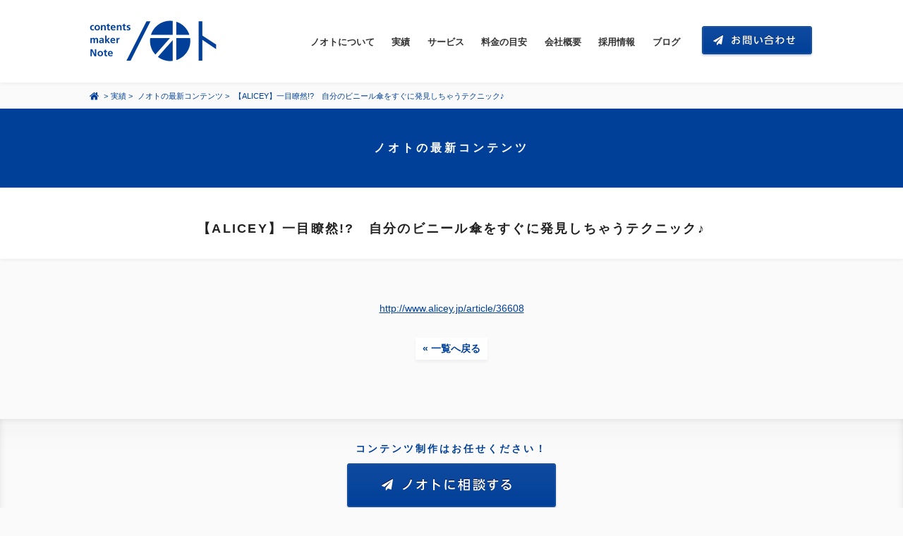

--- FILE ---
content_type: text/html; charset=UTF-8
request_url: https://www.note.fm/works/contents/%E3%80%90alicey%E3%80%91%E4%B8%80%E7%9B%AE%E7%9E%AD%E7%84%B6%E3%80%80%E8%87%AA%E5%88%86%E3%81%AE%E3%83%93%E3%83%8B%E3%83%BC%E3%83%AB%E5%82%98%E3%82%92%E3%81%99%E3%81%90%E3%81%AB%E7%99%BA%E8%A6%8B/
body_size: 8278
content:
<!DOCTYPE html>
<!--[if lt IE 7]>      <html class="no-js lt-ie9 lt-ie8 lt-ie7" lang="ja"> <![endif]-->
<!--[if IE 7]>         <html class="no-js lt-ie9 lt-ie8" lang="ja"> <![endif]-->
<!--[if IE 8]>         <html class="no-js lt-ie9" lang="ja"> <![endif]-->
<!--[if gt IE 8]><!--> <html class="no-js" lang="ja"> <!--<![endif]-->
<head>
	<meta charset="utf-8">
	<title>【ALICEY】一目瞭然!?　自分のビニール傘をすぐに発見しちゃうテクニック♪ | 有限会社ノオト</title>
	<meta name="viewport" content="width=device-width, initial-scale=1">
	<link href='//fonts.googleapis.com/css?family=Source+Sans+Pro:400,700,400italic,700italic' rel='stylesheet' type='text/css'>
	<link rel="stylesheet" href="https://www.note.fm/wp-content/themes/notefm/css/normalize.min.css">
	<link rel="stylesheet" href="https://www.note.fm/wp-content/themes/notefm/css/main.css?v=241001">
	<link rel="shortcut icon" href="https://www.note.fm/favicon.ico">
	<meta property="fb:app_id" content="566535130134333">
	<meta property="og:site_name" content="有限会社ノオト" />
	<meta property="og:title" content="【ALICEY】一目瞭然!?　自分のビニール傘をすぐに発見しちゃうテクニック♪ | 有限会社ノオト" />
	<meta property="og:type" content="article" />
	<meta property="og:url" content="https://www.note.fm/works/contents/%E3%80%90alicey%E3%80%91%E4%B8%80%E7%9B%AE%E7%9E%AD%E7%84%B6%E3%80%80%E8%87%AA%E5%88%86%E3%81%AE%E3%83%93%E3%83%8B%E3%83%BC%E3%83%AB%E5%82%98%E3%82%92%E3%81%99%E3%81%90%E3%81%AB%E7%99%BA%E8%A6%8B/" />
			<meta name="description" content="" />
		<meta property="og:description" content="" />
		<meta name="twitter:description" content="">
					<meta property="og:image" content="https://www.note.fm/wp-content/themes/notefm/img/og-image.jpg" />
			<meta name="twitter:image:src" content="https://www.note.fm/wp-content/themes/notefm/img/og-image.jpg">
			
	<meta name="twitter:card" content="summary_large_image">
	<meta name="twitter:site" content="@notefm">
	<meta name="twitter:title" content="【ALICEY】一目瞭然!?　自分のビニール傘をすぐに発見しちゃうテクニック♪ | 有限会社ノオト">

	<script src="https://www.note.fm/wp-content/themes/notefm/js/vendor/modernizr-2.6.2-respond-1.1.0.min.js"></script>
	<script src="https://use.fontawesome.com/3960b5a401.js"></script>
	<meta name='robots' content='max-image-preview:large' />
	<style>img:is([sizes="auto" i], [sizes^="auto," i]) { contain-intrinsic-size: 3000px 1500px }</style>
	<link rel='dns-prefetch' href='//challenges.cloudflare.com' />
<script type="text/javascript">
/* <![CDATA[ */
window._wpemojiSettings = {"baseUrl":"https:\/\/s.w.org\/images\/core\/emoji\/16.0.1\/72x72\/","ext":".png","svgUrl":"https:\/\/s.w.org\/images\/core\/emoji\/16.0.1\/svg\/","svgExt":".svg","source":{"concatemoji":"https:\/\/www.note.fm\/wp-includes\/js\/wp-emoji-release.min.js?ver=6.8.3"}};
/*! This file is auto-generated */
!function(s,n){var o,i,e;function c(e){try{var t={supportTests:e,timestamp:(new Date).valueOf()};sessionStorage.setItem(o,JSON.stringify(t))}catch(e){}}function p(e,t,n){e.clearRect(0,0,e.canvas.width,e.canvas.height),e.fillText(t,0,0);var t=new Uint32Array(e.getImageData(0,0,e.canvas.width,e.canvas.height).data),a=(e.clearRect(0,0,e.canvas.width,e.canvas.height),e.fillText(n,0,0),new Uint32Array(e.getImageData(0,0,e.canvas.width,e.canvas.height).data));return t.every(function(e,t){return e===a[t]})}function u(e,t){e.clearRect(0,0,e.canvas.width,e.canvas.height),e.fillText(t,0,0);for(var n=e.getImageData(16,16,1,1),a=0;a<n.data.length;a++)if(0!==n.data[a])return!1;return!0}function f(e,t,n,a){switch(t){case"flag":return n(e,"\ud83c\udff3\ufe0f\u200d\u26a7\ufe0f","\ud83c\udff3\ufe0f\u200b\u26a7\ufe0f")?!1:!n(e,"\ud83c\udde8\ud83c\uddf6","\ud83c\udde8\u200b\ud83c\uddf6")&&!n(e,"\ud83c\udff4\udb40\udc67\udb40\udc62\udb40\udc65\udb40\udc6e\udb40\udc67\udb40\udc7f","\ud83c\udff4\u200b\udb40\udc67\u200b\udb40\udc62\u200b\udb40\udc65\u200b\udb40\udc6e\u200b\udb40\udc67\u200b\udb40\udc7f");case"emoji":return!a(e,"\ud83e\udedf")}return!1}function g(e,t,n,a){var r="undefined"!=typeof WorkerGlobalScope&&self instanceof WorkerGlobalScope?new OffscreenCanvas(300,150):s.createElement("canvas"),o=r.getContext("2d",{willReadFrequently:!0}),i=(o.textBaseline="top",o.font="600 32px Arial",{});return e.forEach(function(e){i[e]=t(o,e,n,a)}),i}function t(e){var t=s.createElement("script");t.src=e,t.defer=!0,s.head.appendChild(t)}"undefined"!=typeof Promise&&(o="wpEmojiSettingsSupports",i=["flag","emoji"],n.supports={everything:!0,everythingExceptFlag:!0},e=new Promise(function(e){s.addEventListener("DOMContentLoaded",e,{once:!0})}),new Promise(function(t){var n=function(){try{var e=JSON.parse(sessionStorage.getItem(o));if("object"==typeof e&&"number"==typeof e.timestamp&&(new Date).valueOf()<e.timestamp+604800&&"object"==typeof e.supportTests)return e.supportTests}catch(e){}return null}();if(!n){if("undefined"!=typeof Worker&&"undefined"!=typeof OffscreenCanvas&&"undefined"!=typeof URL&&URL.createObjectURL&&"undefined"!=typeof Blob)try{var e="postMessage("+g.toString()+"("+[JSON.stringify(i),f.toString(),p.toString(),u.toString()].join(",")+"));",a=new Blob([e],{type:"text/javascript"}),r=new Worker(URL.createObjectURL(a),{name:"wpTestEmojiSupports"});return void(r.onmessage=function(e){c(n=e.data),r.terminate(),t(n)})}catch(e){}c(n=g(i,f,p,u))}t(n)}).then(function(e){for(var t in e)n.supports[t]=e[t],n.supports.everything=n.supports.everything&&n.supports[t],"flag"!==t&&(n.supports.everythingExceptFlag=n.supports.everythingExceptFlag&&n.supports[t]);n.supports.everythingExceptFlag=n.supports.everythingExceptFlag&&!n.supports.flag,n.DOMReady=!1,n.readyCallback=function(){n.DOMReady=!0}}).then(function(){return e}).then(function(){var e;n.supports.everything||(n.readyCallback(),(e=n.source||{}).concatemoji?t(e.concatemoji):e.wpemoji&&e.twemoji&&(t(e.twemoji),t(e.wpemoji)))}))}((window,document),window._wpemojiSettings);
/* ]]> */
</script>
<style id='wp-emoji-styles-inline-css' type='text/css'>

	img.wp-smiley, img.emoji {
		display: inline !important;
		border: none !important;
		box-shadow: none !important;
		height: 1em !important;
		width: 1em !important;
		margin: 0 0.07em !important;
		vertical-align: -0.1em !important;
		background: none !important;
		padding: 0 !important;
	}
</style>
<link rel='stylesheet' id='wp-block-library-css' href='https://www.note.fm/wp-includes/css/dist/block-library/style.min.css?ver=6.8.3' type='text/css' media='all' />
<style id='classic-theme-styles-inline-css' type='text/css'>
/*! This file is auto-generated */
.wp-block-button__link{color:#fff;background-color:#32373c;border-radius:9999px;box-shadow:none;text-decoration:none;padding:calc(.667em + 2px) calc(1.333em + 2px);font-size:1.125em}.wp-block-file__button{background:#32373c;color:#fff;text-decoration:none}
</style>
<style id='global-styles-inline-css' type='text/css'>
:root{--wp--preset--aspect-ratio--square: 1;--wp--preset--aspect-ratio--4-3: 4/3;--wp--preset--aspect-ratio--3-4: 3/4;--wp--preset--aspect-ratio--3-2: 3/2;--wp--preset--aspect-ratio--2-3: 2/3;--wp--preset--aspect-ratio--16-9: 16/9;--wp--preset--aspect-ratio--9-16: 9/16;--wp--preset--color--black: #000000;--wp--preset--color--cyan-bluish-gray: #abb8c3;--wp--preset--color--white: #ffffff;--wp--preset--color--pale-pink: #f78da7;--wp--preset--color--vivid-red: #cf2e2e;--wp--preset--color--luminous-vivid-orange: #ff6900;--wp--preset--color--luminous-vivid-amber: #fcb900;--wp--preset--color--light-green-cyan: #7bdcb5;--wp--preset--color--vivid-green-cyan: #00d084;--wp--preset--color--pale-cyan-blue: #8ed1fc;--wp--preset--color--vivid-cyan-blue: #0693e3;--wp--preset--color--vivid-purple: #9b51e0;--wp--preset--gradient--vivid-cyan-blue-to-vivid-purple: linear-gradient(135deg,rgba(6,147,227,1) 0%,rgb(155,81,224) 100%);--wp--preset--gradient--light-green-cyan-to-vivid-green-cyan: linear-gradient(135deg,rgb(122,220,180) 0%,rgb(0,208,130) 100%);--wp--preset--gradient--luminous-vivid-amber-to-luminous-vivid-orange: linear-gradient(135deg,rgba(252,185,0,1) 0%,rgba(255,105,0,1) 100%);--wp--preset--gradient--luminous-vivid-orange-to-vivid-red: linear-gradient(135deg,rgba(255,105,0,1) 0%,rgb(207,46,46) 100%);--wp--preset--gradient--very-light-gray-to-cyan-bluish-gray: linear-gradient(135deg,rgb(238,238,238) 0%,rgb(169,184,195) 100%);--wp--preset--gradient--cool-to-warm-spectrum: linear-gradient(135deg,rgb(74,234,220) 0%,rgb(151,120,209) 20%,rgb(207,42,186) 40%,rgb(238,44,130) 60%,rgb(251,105,98) 80%,rgb(254,248,76) 100%);--wp--preset--gradient--blush-light-purple: linear-gradient(135deg,rgb(255,206,236) 0%,rgb(152,150,240) 100%);--wp--preset--gradient--blush-bordeaux: linear-gradient(135deg,rgb(254,205,165) 0%,rgb(254,45,45) 50%,rgb(107,0,62) 100%);--wp--preset--gradient--luminous-dusk: linear-gradient(135deg,rgb(255,203,112) 0%,rgb(199,81,192) 50%,rgb(65,88,208) 100%);--wp--preset--gradient--pale-ocean: linear-gradient(135deg,rgb(255,245,203) 0%,rgb(182,227,212) 50%,rgb(51,167,181) 100%);--wp--preset--gradient--electric-grass: linear-gradient(135deg,rgb(202,248,128) 0%,rgb(113,206,126) 100%);--wp--preset--gradient--midnight: linear-gradient(135deg,rgb(2,3,129) 0%,rgb(40,116,252) 100%);--wp--preset--font-size--small: 13px;--wp--preset--font-size--medium: 20px;--wp--preset--font-size--large: 36px;--wp--preset--font-size--x-large: 42px;--wp--preset--spacing--20: 0.44rem;--wp--preset--spacing--30: 0.67rem;--wp--preset--spacing--40: 1rem;--wp--preset--spacing--50: 1.5rem;--wp--preset--spacing--60: 2.25rem;--wp--preset--spacing--70: 3.38rem;--wp--preset--spacing--80: 5.06rem;--wp--preset--shadow--natural: 6px 6px 9px rgba(0, 0, 0, 0.2);--wp--preset--shadow--deep: 12px 12px 50px rgba(0, 0, 0, 0.4);--wp--preset--shadow--sharp: 6px 6px 0px rgba(0, 0, 0, 0.2);--wp--preset--shadow--outlined: 6px 6px 0px -3px rgba(255, 255, 255, 1), 6px 6px rgba(0, 0, 0, 1);--wp--preset--shadow--crisp: 6px 6px 0px rgba(0, 0, 0, 1);}:where(.is-layout-flex){gap: 0.5em;}:where(.is-layout-grid){gap: 0.5em;}body .is-layout-flex{display: flex;}.is-layout-flex{flex-wrap: wrap;align-items: center;}.is-layout-flex > :is(*, div){margin: 0;}body .is-layout-grid{display: grid;}.is-layout-grid > :is(*, div){margin: 0;}:where(.wp-block-columns.is-layout-flex){gap: 2em;}:where(.wp-block-columns.is-layout-grid){gap: 2em;}:where(.wp-block-post-template.is-layout-flex){gap: 1.25em;}:where(.wp-block-post-template.is-layout-grid){gap: 1.25em;}.has-black-color{color: var(--wp--preset--color--black) !important;}.has-cyan-bluish-gray-color{color: var(--wp--preset--color--cyan-bluish-gray) !important;}.has-white-color{color: var(--wp--preset--color--white) !important;}.has-pale-pink-color{color: var(--wp--preset--color--pale-pink) !important;}.has-vivid-red-color{color: var(--wp--preset--color--vivid-red) !important;}.has-luminous-vivid-orange-color{color: var(--wp--preset--color--luminous-vivid-orange) !important;}.has-luminous-vivid-amber-color{color: var(--wp--preset--color--luminous-vivid-amber) !important;}.has-light-green-cyan-color{color: var(--wp--preset--color--light-green-cyan) !important;}.has-vivid-green-cyan-color{color: var(--wp--preset--color--vivid-green-cyan) !important;}.has-pale-cyan-blue-color{color: var(--wp--preset--color--pale-cyan-blue) !important;}.has-vivid-cyan-blue-color{color: var(--wp--preset--color--vivid-cyan-blue) !important;}.has-vivid-purple-color{color: var(--wp--preset--color--vivid-purple) !important;}.has-black-background-color{background-color: var(--wp--preset--color--black) !important;}.has-cyan-bluish-gray-background-color{background-color: var(--wp--preset--color--cyan-bluish-gray) !important;}.has-white-background-color{background-color: var(--wp--preset--color--white) !important;}.has-pale-pink-background-color{background-color: var(--wp--preset--color--pale-pink) !important;}.has-vivid-red-background-color{background-color: var(--wp--preset--color--vivid-red) !important;}.has-luminous-vivid-orange-background-color{background-color: var(--wp--preset--color--luminous-vivid-orange) !important;}.has-luminous-vivid-amber-background-color{background-color: var(--wp--preset--color--luminous-vivid-amber) !important;}.has-light-green-cyan-background-color{background-color: var(--wp--preset--color--light-green-cyan) !important;}.has-vivid-green-cyan-background-color{background-color: var(--wp--preset--color--vivid-green-cyan) !important;}.has-pale-cyan-blue-background-color{background-color: var(--wp--preset--color--pale-cyan-blue) !important;}.has-vivid-cyan-blue-background-color{background-color: var(--wp--preset--color--vivid-cyan-blue) !important;}.has-vivid-purple-background-color{background-color: var(--wp--preset--color--vivid-purple) !important;}.has-black-border-color{border-color: var(--wp--preset--color--black) !important;}.has-cyan-bluish-gray-border-color{border-color: var(--wp--preset--color--cyan-bluish-gray) !important;}.has-white-border-color{border-color: var(--wp--preset--color--white) !important;}.has-pale-pink-border-color{border-color: var(--wp--preset--color--pale-pink) !important;}.has-vivid-red-border-color{border-color: var(--wp--preset--color--vivid-red) !important;}.has-luminous-vivid-orange-border-color{border-color: var(--wp--preset--color--luminous-vivid-orange) !important;}.has-luminous-vivid-amber-border-color{border-color: var(--wp--preset--color--luminous-vivid-amber) !important;}.has-light-green-cyan-border-color{border-color: var(--wp--preset--color--light-green-cyan) !important;}.has-vivid-green-cyan-border-color{border-color: var(--wp--preset--color--vivid-green-cyan) !important;}.has-pale-cyan-blue-border-color{border-color: var(--wp--preset--color--pale-cyan-blue) !important;}.has-vivid-cyan-blue-border-color{border-color: var(--wp--preset--color--vivid-cyan-blue) !important;}.has-vivid-purple-border-color{border-color: var(--wp--preset--color--vivid-purple) !important;}.has-vivid-cyan-blue-to-vivid-purple-gradient-background{background: var(--wp--preset--gradient--vivid-cyan-blue-to-vivid-purple) !important;}.has-light-green-cyan-to-vivid-green-cyan-gradient-background{background: var(--wp--preset--gradient--light-green-cyan-to-vivid-green-cyan) !important;}.has-luminous-vivid-amber-to-luminous-vivid-orange-gradient-background{background: var(--wp--preset--gradient--luminous-vivid-amber-to-luminous-vivid-orange) !important;}.has-luminous-vivid-orange-to-vivid-red-gradient-background{background: var(--wp--preset--gradient--luminous-vivid-orange-to-vivid-red) !important;}.has-very-light-gray-to-cyan-bluish-gray-gradient-background{background: var(--wp--preset--gradient--very-light-gray-to-cyan-bluish-gray) !important;}.has-cool-to-warm-spectrum-gradient-background{background: var(--wp--preset--gradient--cool-to-warm-spectrum) !important;}.has-blush-light-purple-gradient-background{background: var(--wp--preset--gradient--blush-light-purple) !important;}.has-blush-bordeaux-gradient-background{background: var(--wp--preset--gradient--blush-bordeaux) !important;}.has-luminous-dusk-gradient-background{background: var(--wp--preset--gradient--luminous-dusk) !important;}.has-pale-ocean-gradient-background{background: var(--wp--preset--gradient--pale-ocean) !important;}.has-electric-grass-gradient-background{background: var(--wp--preset--gradient--electric-grass) !important;}.has-midnight-gradient-background{background: var(--wp--preset--gradient--midnight) !important;}.has-small-font-size{font-size: var(--wp--preset--font-size--small) !important;}.has-medium-font-size{font-size: var(--wp--preset--font-size--medium) !important;}.has-large-font-size{font-size: var(--wp--preset--font-size--large) !important;}.has-x-large-font-size{font-size: var(--wp--preset--font-size--x-large) !important;}
:where(.wp-block-post-template.is-layout-flex){gap: 1.25em;}:where(.wp-block-post-template.is-layout-grid){gap: 1.25em;}
:where(.wp-block-columns.is-layout-flex){gap: 2em;}:where(.wp-block-columns.is-layout-grid){gap: 2em;}
:root :where(.wp-block-pullquote){font-size: 1.5em;line-height: 1.6;}
</style>
<link rel='stylesheet' id='contact-form-7-css' href='https://www.note.fm/wp-content/plugins/contact-form-7/includes/css/styles.css?ver=6.1.1' type='text/css' media='all' />
<link rel="https://api.w.org/" href="https://www.note.fm/wp-json/" /><link rel="canonical" href="https://www.note.fm/works/contents/%e3%80%90alicey%e3%80%91%e4%b8%80%e7%9b%ae%e7%9e%ad%e7%84%b6%e3%80%80%e8%87%aa%e5%88%86%e3%81%ae%e3%83%93%e3%83%8b%e3%83%bc%e3%83%ab%e5%82%98%e3%82%92%e3%81%99%e3%81%90%e3%81%ab%e7%99%ba%e8%a6%8b/" />
<link rel="alternate" title="oEmbed (JSON)" type="application/json+oembed" href="https://www.note.fm/wp-json/oembed/1.0/embed?url=https%3A%2F%2Fwww.note.fm%2Fworks%2Fcontents%2F%25e3%2580%2590alicey%25e3%2580%2591%25e4%25b8%2580%25e7%259b%25ae%25e7%259e%25ad%25e7%2584%25b6%25e3%2580%2580%25e8%2587%25aa%25e5%2588%2586%25e3%2581%25ae%25e3%2583%2593%25e3%2583%258b%25e3%2583%25bc%25e3%2583%25ab%25e5%2582%2598%25e3%2582%2592%25e3%2581%2599%25e3%2581%2590%25e3%2581%25ab%25e7%2599%25ba%25e8%25a6%258b%2F" />
<link rel="alternate" title="oEmbed (XML)" type="text/xml+oembed" href="https://www.note.fm/wp-json/oembed/1.0/embed?url=https%3A%2F%2Fwww.note.fm%2Fworks%2Fcontents%2F%25e3%2580%2590alicey%25e3%2580%2591%25e4%25b8%2580%25e7%259b%25ae%25e7%259e%25ad%25e7%2584%25b6%25e3%2580%2580%25e8%2587%25aa%25e5%2588%2586%25e3%2581%25ae%25e3%2583%2593%25e3%2583%258b%25e3%2583%25bc%25e3%2583%25ab%25e5%2582%2598%25e3%2582%2592%25e3%2581%2599%25e3%2581%2590%25e3%2581%25ab%25e7%2599%25ba%25e8%25a6%258b%2F&#038;format=xml" />

<body class="wp-singular contents-template-default single single-contents postid-2499 wp-theme-notefm singular">
	<div id="fb-root"></div>
<script>(function(d, s, id) {
  var js, fjs = d.getElementsByTagName(s)[0];
  if (d.getElementById(id)) return;
  js = d.createElement(s); js.id = id;
  js.src = "//connect.facebook.net/ja_JP/sdk.js#xfbml=1&version=v2.4&appId=566535130134333";
  fjs.parentNode.insertBefore(js, fjs);
}(document, 'script', 'facebook-jssdk'));</script>	<div id="site-header">
		<header>
			<h1><a href="https://www.note.fm/">コンテンツ メーカー 有限会社ノオト</a></h1>
			<nav class="menu-container"><ul id="header-menu" class="menu" itemscope itemtype="http://schema.org/SiteNavigationElement"><li id="menu-item-4316" class="menu-item menu-item-type-post_type menu-item-object-page menu-item-4316"><a href="https://www.note.fm/about/">ノオトについて</a></li>
<li id="menu-item-4319" class="menu-item menu-item-type-post_type menu-item-object-page menu-item-4319"><a href="https://www.note.fm/works/">実績</a></li>
<li id="menu-item-4315" class="menu-item menu-item-type-post_type menu-item-object-page menu-item-4315"><a href="https://www.note.fm/services/">サービス</a></li>
<li id="menu-item-4314" class="menu-item menu-item-type-post_type menu-item-object-page menu-item-4314"><a href="https://www.note.fm/price/">料金の目安</a></li>
<li id="menu-item-4313" class="menu-item menu-item-type-post_type menu-item-object-page menu-item-4313"><a href="https://www.note.fm/profile/">会社概要</a></li>
<li id="menu-item-4324" class="menu-item menu-item-type-custom menu-item-object-custom menu-item-4324"><a href="https://www.note.fm/recruit_2022earlyspring/">採用情報</a></li>
<li id="menu-item-4323" class="menu-item menu-item-type-custom menu-item-object-custom menu-item-4323"><a href="/noteblog/">ブログ</a></li>
</ul></nav>			<div class="contact">
				<a href="https://www.note.fm/contact/"><img src="https://www.note.fm/wp-content/themes/notefm/img/contact-btn-off.png" alt="お問い合わせ" /></a>
			</div>
			<div class="mobile menu-toggle">
				<img src="https://www.note.fm/wp-content/themes/notefm/img/menu-toggle.png" alt="メニュー" />
			</div>
		</header>
	</div><!--#site-header-->


<section>
		<div class="page-header">
		<header>
			<nav class="breadcrumb">
				<ul>
					<li><a href="https://www.note.fm/"><img src="https://www.note.fm/wp-content/themes/notefm/img/home.png" alt="コンテンツメーカー 有限会社ノオト" /></a>&nbsp;&gt;</li>
					<li><a href="https://www.note.fm/works/">実績</a>&nbsp;&gt;&nbsp;</li>
					<li><a href="https://www.note.fm/works/contents/">ノオトの最新コンテンツ</a>&nbsp;&gt;&nbsp;</li>
					<li>【ALICEY】一目瞭然!?　自分のビニール傘をすぐに発見しちゃうテクニック♪</li>
				</ul>
			</nav>
			<h1>ノオトの最新コンテンツ</h1>
			<div class="works-title shadow clearfix">
				<div class="inner row">
					<div class="col span_12">
							<h2 class="nourl align-c">【ALICEY】一目瞭然!?　自分のビニール傘をすぐに発見しちゃうテクニック♪</h2>
					</div>
				</div>
			</div>
		</header>
	</div>
	<div class="page-content works">
		<div class="row clearfix">
			<div class="col span_12 works-main">
									<p class="align-c"><a href="http://www.alicey.jp/article/36608">http://www.alicey.jp/article/36608</a></p>
					
				<div class="works-back align-c"><a href="../">&laquo;&nbsp;一覧へ戻る</a></div>
			</div>
		</div>
	</div><!--.page-content-->
	</section>


	<div id="site-footer" class="clear">
		<footer>
						<div id="footer-contact">
				<p>コンテンツ制作はお任せください！</p>
				<div class="contact"><a href="https://www.note.fm/contact/"><img src="https://www.note.fm/wp-content/themes/notefm/img/footer-contact-off.png" alt="ノオトに相談する" /></a></div>
			</div><!--#footer-contact-->
			
			<div id="footer-inner" class="clearfix">
				<div class="left">
					<div class="logo"><a href="https://www.note.fm/"><img src="https://www.note.fm/wp-content/themes/notefm/img/footer-logo.png" alt="有限会社ノオト" /></a></div>
					<div class="info">
						<strong>有限会社ノオト</strong><br />
						〒141-0031 東京都品川区西五反田8-4-13<br>五反田JPビルディング2F　co-lab 五反田 with JPRE A05　<span class="map"><a href="https://www.note.fm//profile/#gmap">map</a></span>
					</div>
				</div><!--.left-->
				<div class="right">
					<div class="follow"><img src="https://www.note.fm/wp-content/themes/notefm/img/footer-follow.png" alt="ノオトをフォロー" /></div>
					<ul class="sns-icons clearfix">
						<li><a href="https://www.facebook.com/note.ltd" target="_blank"><img src="https://www.note.fm/wp-content/themes/notefm/img/fb-icon.png" alt="ノオトFacebookページ" /></a></li>
						<li><a href="https://x.com/notefm" target="_blank"><img src="https://www.note.fm/wp-content/themes/notefm/img/x-icon.png" alt="ノオト X" /></a></li>
					</ul>
					<div class="share"><img src="https://www.note.fm/wp-content/themes/notefm/img/footer-share.png" alt="ページをシェア" /></div>
					<ul class="sns-btns clearfix">
						<li class="twitter">
							<a href="https://twitter.com/share" class="twitter-share-button" data-url="https://www.note.fm/" data-lang="ja" data-related="notefm">ツイート</a>
							<script>!function(d,s,id){var js,fjs=d.getElementsByTagName(s)[0],p=/^http:/.test(d.location)?'http':'https';if(!d.getElementById(id)){js=d.createElement(s);js.id=id;js.src=p+'://platform.twitter.com/widgets.js';fjs.parentNode.insertBefore(js,fjs);}}(document, 'script', 'twitter-wjs');</script>
						</li>
						<li class="facebook">
							<div class="fb-like" data-href="https://www.note.fm/" data-width="110" data-layout="button" data-action="like" data-show-faces="false" data-share="false"></div>
						</li>
					</ul>
				</div><!--.right-->
				<div class="footnote">
					<ul>
						<li><a href="https://www.note.fm/sitemap/">サイトマップ</a>&nbsp;|&nbsp;</li>
						<li><a href="https://www.note.fm/privacy-policy/">プライバシーポリシー</a>&nbsp;|&nbsp;</li>
						<li><a href="https://www.note.fm/site-policy/">サイトポリシー</a></li>
					</ul>
					<small class="sans">Copyright &copy; 2025 Note, Ltd. </small>
				</div>
			</div><!--.inner-->
		</footer>
	</div><!--#site-footer-->

	<script src="https://ajax.googleapis.com/ajax/libs/jquery/3.7.1/jquery.min.js"></script>
	<script src="https://www.note.fm/wp-content/themes/notefm/js/vendor/jquery.easing.1.3.js"></script>
	<script src="https://www.note.fm/wp-content/themes/notefm/js/imagesloaded.pkgd.min.js"></script>
	<script src="https://www.note.fm/wp-content/themes/notefm/js/jquery.touchSwipe.min.js"></script>
	<script src="https://www.note.fm/wp-content/themes/notefm/js/main.js"></script>

	
	<script>
	  (function(i,s,o,g,r,a,m){i['GoogleAnalyticsObject']=r;i[r]=i[r]||function(){
	  (i[r].q=i[r].q||[]).push(arguments)},i[r].l=1*new Date();a=s.createElement(o),
	  m=s.getElementsByTagName(o)[0];a.async=1;a.src=g;m.parentNode.insertBefore(a,m)
	  })(window,document,'script','//www.google-analytics.com/analytics.js','ga');

	  ga('create', 'UA-52133500-1', 'note.fm');
	  ga('send', 'pageview');

	</script>
<script type="speculationrules">
{"prefetch":[{"source":"document","where":{"and":[{"href_matches":"\/*"},{"not":{"href_matches":["\/wp-*.php","\/wp-admin\/*","\/wp-content\/uploads\/*","\/wp-content\/*","\/wp-content\/plugins\/*","\/wp-content\/themes\/notefm\/*","\/*\\?(.+)"]}},{"not":{"selector_matches":"a[rel~=\"nofollow\"]"}},{"not":{"selector_matches":".no-prefetch, .no-prefetch a"}}]},"eagerness":"conservative"}]}
</script>
<script>
document.addEventListener( 'wpcf7mailsent', function( event ) {
  location.replace('https://note.fm/contact/thanks/');
}, false );
</script>
<script type="text/javascript" src="https://www.note.fm/wp-includes/js/dist/hooks.min.js?ver=4d63a3d491d11ffd8ac6" id="wp-hooks-js"></script>
<script type="text/javascript" src="https://www.note.fm/wp-includes/js/dist/i18n.min.js?ver=5e580eb46a90c2b997e6" id="wp-i18n-js"></script>
<script type="text/javascript" id="wp-i18n-js-after">
/* <![CDATA[ */
wp.i18n.setLocaleData( { 'text direction\u0004ltr': [ 'ltr' ] } );
/* ]]> */
</script>
<script type="text/javascript" src="https://www.note.fm/wp-content/plugins/contact-form-7/includes/swv/js/index.js?ver=6.1.1" id="swv-js"></script>
<script type="text/javascript" id="contact-form-7-js-translations">
/* <![CDATA[ */
( function( domain, translations ) {
	var localeData = translations.locale_data[ domain ] || translations.locale_data.messages;
	localeData[""].domain = domain;
	wp.i18n.setLocaleData( localeData, domain );
} )( "contact-form-7", {"translation-revision-date":"2025-08-05 08:50:03+0000","generator":"GlotPress\/4.0.1","domain":"messages","locale_data":{"messages":{"":{"domain":"messages","plural-forms":"nplurals=1; plural=0;","lang":"ja_JP"},"This contact form is placed in the wrong place.":["\u3053\u306e\u30b3\u30f3\u30bf\u30af\u30c8\u30d5\u30a9\u30fc\u30e0\u306f\u9593\u9055\u3063\u305f\u4f4d\u7f6e\u306b\u7f6e\u304b\u308c\u3066\u3044\u307e\u3059\u3002"],"Error:":["\u30a8\u30e9\u30fc:"]}},"comment":{"reference":"includes\/js\/index.js"}} );
/* ]]> */
</script>
<script type="text/javascript" id="contact-form-7-js-before">
/* <![CDATA[ */
var wpcf7 = {
    "api": {
        "root": "https:\/\/www.note.fm\/wp-json\/",
        "namespace": "contact-form-7\/v1"
    }
};
/* ]]> */
</script>
<script type="text/javascript" src="https://www.note.fm/wp-content/plugins/contact-form-7/includes/js/index.js?ver=6.1.1" id="contact-form-7-js"></script>
<script type="text/javascript" src="https://challenges.cloudflare.com/turnstile/v0/api.js" id="cloudflare-turnstile-js" data-wp-strategy="async"></script>
<script type="text/javascript" id="cloudflare-turnstile-js-after">
/* <![CDATA[ */
document.addEventListener( 'wpcf7submit', e => turnstile.reset() );
/* ]]> */
</script>
</body>
</html>




--- FILE ---
content_type: text/css
request_url: https://www.note.fm/wp-content/themes/notefm/css/main.css?v=241001
body_size: 7843
content:
/*! HTML5 Boilerplate v4.3.0 | MIT License | http://h5bp.com/ */.col{border:0px solid rgba(0,0,0,0);float:left;box-sizing:border-box;-moz-background-clip:padding-box !important;-webkit-background-clip:padding-box !important;background-clip:padding-box !important}@media only screen and (max-width: 768px){.row{margin-bottom:0}}.col{margin-left:3%;padding:0 0%}@media only screen and (max-width: 768px){.col{width:100% !important;margin-left:0 !important;margin-right:0 !important;margin-bottom:28px;padding:0 !important}.col:last-child{margin-bottom:14px}}.col.center{margin-left:auto;margin-right:auto;float:none}.col.center>p{text-align:left}@media only screen and (max-width: 768px){.col.center>p{text-align:left}.col.center>p br{display:none}}.row .col:first-child{margin-left:0}.row .col:first-child.center{margin-left:auto}.span_1{width:5.58%;border-left-width:0;padding:0 0%;margin-left:3%}.span_2{width:14.16%;border-left-width:0;padding:0 0%;margin-left:3%}.span_2-4{width:17.592%;border-left-width:0;padding:0 0%;margin-left:3%}.span_3{width:22.74%;border-left-width:0;padding:0 0%;margin-left:3%}.span_4{width:31.32%;border-left-width:0;padding:0 0%;margin-left:3%}.span_5{width:39.9%;border-left-width:0;padding:0 0%;margin-left:3%}.span_6{width:48.48%;border-left-width:0;padding:0 0%;margin-left:3%}.span_6.wide-gutter{width:46.5%;margin-left:7%}.span_7{width:57.06%;border-left-width:0;padding:0 0%;margin-left:3%}.span_8{width:65.64%;border-left-width:0;padding:0 0%;margin-left:3%}.span_9{width:74.22%;border-left-width:0;padding:0 0%;margin-left:3%}.span_10{width:82.8%;border-left-width:0;padding:0 0%;margin-left:3%}.span_11{width:91.38%;border-left-width:0;padding:0 0%;margin-left:3%}.span_12{margin-left:0;width:100%}.bodycopy,.owned-list li .owned-detail h3,.page-header .works-nav h2,.staff-detail,#site-header nav,p{font-size:14px;line-height:28px;text-align:justify;text-justify:inter-ideograph;margin-bottom:28px}@media only screen and (max-width: 768px){.bodycopy,.owned-list li .owned-detail h3,.page-header .works-nav h2,.staff-detail,#site-header nav,p{font-size:12px;line-height:20px}}.subcopy,#blog-list ul li .content .excerpt,.works-sub p,.page-header .works-nav ul,#site-header nav li a{font-size:13px !important;line-height:24px !important}@media only screen and (max-width: 768px){.subcopy,#blog-list ul li .content .excerpt,.works-sub p,.page-header .works-nav ul,#site-header nav li a{font-size:11px !important;line-height:20px !important}}.caption,.page-header .breadcrumb li,#blog-single .blog-header .date,#blog-single .blog-header .meta ul li a,#blog-list ul li .content .data,#blog-list ul li .content .data a,#footer-inner .footnote small,#footer-inner,#site-header nav li ul li a,.wp-caption .wp-caption-text{font-size:11px !important;line-height:18px !important}@media only screen and (max-width: 768px){.caption,.page-header .breadcrumb li,#blog-single .blog-header .date,#blog-single .blog-header .meta ul li a,#blog-list ul li .content .data,#blog-list ul li .content .data a,#footer-inner .footnote small,#footer-inner,#site-header nav li ul li a,.wp-caption .wp-caption-text{font-size:9px !important;line-height:16px !important}}.h1,.page-content h2,#blog-single .blog-header h1{font-size:18px;line-height:35px;margin:56px 0 28px}.h1:first-child,.page-content h2:first-child,#blog-single .blog-header h1:first-child{margin-top:0}@media only screen and (max-width: 768px){.h1,.page-content h2,#blog-single .blog-header h1{font-size:16px;line-height:28px}}.h2,.service-block h3,.page-header h1,#blog-single .blog-content h2{font-size:16px;line-height:28px;margin:28px 0;letter-spacing:0.05em;font-weight:bold}.h2:first-child,.service-block h3:first-child,.page-header h1:first-child,#blog-single .blog-content h2:first-child{margin-top:0}@media only screen and (max-width: 768px){.h2,.service-block h3,.page-header h1,#blog-single .blog-content h2{font-size:14px;line-height:24px}}.h3,.page-content h3,#contents-list ul li .title,#work-list li .info .title,#top-main #slider .copy p{font-size:15px;line-height:28px;letter-spacing:0.05em;font-weight:bold;margin:0}@media only screen and (max-width: 768px){.h3,.page-content h3,#contents-list ul li .title,#work-list li .info .title,#top-main #slider .copy p{font-size:12px;line-height:20px}}.reverse,.page-content h3,#blog-single .blog-header .meta ul li a{background:#014099;padding:0 0.5em;color:#fff;display:-moz-inline-box;display:inline-block}.sans{font-family:"Source Sans Pro", Helvetica, Arial, sans-serif}.align-r{text-align:right}@media only screen and (max-width: 768px){.align-r{text-align:center}}.align-c{text-align:center}@media only screen and (max-width: 768px){.col_blank{display:none}}.mt-0{margin-top:0 !important}.mt-half{margin-top:14px !important}.mt-1{margin-top:28px !important}.mt-2{margin-top:56px !important}.mt-3{margin-top:84px !important}.mb-0{margin-bottom:0 !important}.mb-half{margin-bottom:14px !important}.mb-1{margin-bottom:28px !important}.mb-1half{margin-bottom:42px !important}.mb-2{margin-bottom:56px !important}.mb-3{margin-bottom:84px !important}.mb-4{margin-bottom:112px !important}.pt-0{padding-top:0 !important}.pb-0{padding-bottom:0 !important}.pb-half{padding-bottom:14px !important}.pt-half{padding-top:14px !important}.pt-1{padding-top:28px !important}.pt-1half{padding-top:42px !important}.pt-2{padding-top:56px !important}.pb-1{padding-bottom:28px !important}.pb-1half{padding-bottom:42px !important}.pb-2{padding-bottom:56px !important}html{font-size:1em;line-height:1}body{background:#fafafa;color:#333;font-size:14px;line-height:1.7;color:#222}::-moz-selection{background:#a5b3c7;text-shadow:none;color:#fff}::selection{background:#a5b3c7;text-shadow:none;color:#fff}hr{display:block;height:1px;border:0;border-top:1px solid #ccc;margin:1em 0;padding:0}audio,canvas,img,video{vertical-align:middle}fieldset{border:0;margin:0;padding:0}textarea{resize:vertical}h1,h2,h3,h4,h5,h6,ul,ol,p,dl,table{margin-top:0;padding:0}ul{list-style:none}ul,ol{list-style-position:inside}dt,dd{margin:0;padding:0;text-align:left}img{line-height:1;height:auto}h1,h2,h3,h4,h5,h6{letter-spacing:.125em}a:link,a:visited{color:#014099}a:hover{color:#608fd2}.moble{display:none}img{height:auto}.wrapper,.page-content,.page-header .breadcrumb,.page-header .works-nav .inner,.page-header .works-title .inner,#sns-widget,#footer-inner,#site-header header{width:1026px;max-width:96%;margin-left:auto;margin-right:auto;position:relative}.wrapper.wide,.wide.page-content,.page-header .wide.breadcrumb,.page-header .works-nav .wide.inner,.page-header .works-title .wide.inner,.wide#sns-widget,.wide#footer-inner,#site-header header.wide{width:1680px}@media only screen and (max-width: 768px){.wrapper,.page-content,.page-header .breadcrumb,.page-header .works-nav .inner,.page-header .works-title .inner,#sns-widget,#footer-inner,#site-header header{width:96%}}.inline-block,.page-header .breadcrumb li a,.page-header .breadcrumb li,#blog-single .page-content .sns-btns li,.works-sub h4,.back-btn a,.works-back a,.btn,a.btn{display:-moz-inline-box;display:inline-block;*display:inline;*zoom:1}.shadow,#staff-list li,.whitebox{box-shadow:0px 2px 4px rgba(0,0,0,0.05)}.mobile{display:none}@media only screen and (max-width: 768px){.mobile{display:block}.desktop{display:none}}.clearfix:before,#blog-single .blog-header .meta:before,#blog-list ul li:before,.top-content section#services #owned-service ul:before,.row:before,.clearfix:after,#blog-single .blog-header .meta:after,#blog-list ul li:after,.top-content section#services #owned-service ul:after,.row:after{content:" ";display:table}.clearfix:after,#blog-single .blog-header .meta:after,#blog-list ul li:after,.top-content section#services #owned-service ul:after,.row:after{clear:both}.clearfix,#blog-single .blog-header .meta,#blog-list ul li,.top-content section#services #owned-service ul,.row{*zoom:1}.clear{clear:both}.fleft{float:left;margin-right:20px}@media only screen and (max-width: 768px){.fleft{float:none;margin:0}}.btn,a.btn{border-radius:3px;border:1px solid #0b489d;background:linear-gradient(to bottom, #0e499e, #024099);box-shadow:inset 0px 0px 3px rgba(255,255,255,0.3),0px 2px 3px rgba(0,0,0,0.2);font-weight:bold;text-decoration:none;padding:6px 14px}.btn,.btn span,a.btn,a.btn span{color:#fff}.btn:hover,a.btn:hover{background:linear-gradient(to bottom, #3467ae, #024099)}.back-btn a,.works-back a{background:#fff;box-shadow:0px 3px 4px rgba(0,0,0,0.05);padding:4px 10px;text-decoration:none;font-weight:bold;transition:all 0.4s}.back-btn a:hover,.works-back a:hover{background:#014099;color:#fff;transition:all 0.4s}.more img{width:130px}.more a{display:inline-block;background:#014099 url(../img/icon-bullet.png) 90% center no-repeat;background-size:6px auto;color:#fff;font-weight:bold;text-decoration:none;padding:.5em 3em;border-radius:3px;border:1px solid #014099;letter-spacing:.1em;box-shadow:0 2px 3px rgba(0,0,0,0.1),0 0 3px rgba(255,255,255,0.1) inset}@media only screen and (min-width: 769px){.more a:hover{box-shadow:0 2px 3px rgba(0,0,0,0.1), 0 0 3px rgba(255,255,255,0.4) inset}}.wp-pagenavi{clear:both;text-align:center;padding-bottom:28px}.wp-pagenavi a,.wp-pagenavi span{text-decoration:none;border:1px solid #014099;padding:0.25em;margin:4px;display:inline-block;min-width:1.5em}.wp-pagenavi a:hover,.wp-pagenavi span.current{background:#014099;color:#fff}.wp-pagenavi span.current{font-weight:bold}.wp-caption{max-width:100%;margin:56px 0}.wp-caption.alignleft,img.alignleft{float:left;margin-right:28px;text-align:left}.wp-caption.alignright,img.alignright{float:right;margin-left:28px;text-align:right}.wp-caption.alignright p{text-align:right}.wp-caption.aligncenter,.wp-caption.aligncenter p,img.aligncenter{display:block;margin-left:auto;margin-right:auto;text-align:center}.wp-caption .wp-caption-text{color:#888;margin:14px 0 0;text-align:center}#site-header{background:#fff;padding:28px 0;box-shadow:0px 2px 4px rgba(0,0,0,0.05);position:relative;top:0;width:100%;z-index:9999}#site-header *{margin-bottom:0}#site-header h1{text-indent:-9999px;background:url(../img/logo-en.png) no-repeat;width:188px;height:61px}#site-header h1 a{display:block;width:188px;height:61px}@media only screen and (-webkit-min-device-pixel-ratio: 2),only screen and (min-device-pixel-ratio: 2){#site-header h1{background:url(../img/logo-en-x2.png) no-repeat;background-size:188px 61px}}@media only screen and (max-width: 768px){#site-header{position:relative;padding:10px 0}#site-header header{width:100%}#site-header h1{margin:0 auto;zoom:0.8}}#site-header nav{margin:0;position:absolute;right:165px;top:17px}#site-header nav li{float:left;margin-right:1.75em;position:relative}#site-header nav li a{color:#333;font-weight:bold;text-decoration:none;margin:0}#site-header nav li a:hover{color:#608fd2}#site-header nav li .new{color:red;font-size:7px}#site-header nav li ul{position:absolute;top:18px;left:50%;margin-left:-4em;padding:18px 0 4px;background:#014099 url(../img/menu-bubble.png) no-repeat center top;font-size:13px;display:none;transition:top 0.5s}@media only screen and (-webkit-min-device-pixel-ratio: 2),only screen and (min-device-pixel-ratio: 2){#site-header nav li ul{background:#014099 url(../img/menu-bubble-x2.png) no-repeat center top;background-size:auto 8px}}#site-header nav li ul li{line-height:1.5;padding-bottom:0.8em;margin:0;float:none}#site-header nav li ul li a{color:#fff;word-break:keep-all;display:block;padding:0 1em;margin:0}#site-header nav li ul.on{top:23px;transition:top 0.2s}@media only screen and (max-width: 768px){#site-header nav li ul{padding:8px 0 0;position:relative;top:-6px;display:block;background-color:#fff;left:0;width:100%;margin-left:0}#site-header nav li ul li{background:#014099;margin:0 2%;width:96%;border-bottom-color:#2d62ae;padding-bottom:0}#site-header nav li ul li a{padding:0.75em}}@media only screen and (max-width: 1026px){#site-header nav li{margin-right:25px}}@media only screen and (max-width: 768px){#site-header nav{display:none;right:-2.08%;top:58px;width:104.16%;border-top:1px solid #eee;border-bottom:2px solid #014099}#site-header nav li{float:none;border-top:1px solid #eee;width:100%;background:#fff}#site-header nav li a{display:block;padding:0.7em 1.4em;color:#014099}#site-header nav li:first-child{border-top:none}}#site-header .contact{position:absolute;right:0;top:9px}@media only screen and (max-width: 768px){#site-header .contact{display:none}}#site-header .contact img{width:160px;height:auto}#site-header .menu-toggle{position:absolute;right:10px;top:3px}#site-header .menu-toggle img{width:45px;height:auto}#site-footer{margin-top:84px;background:#fff}@media only screen and (max-width: 768px){#site-footer{margin-top:56px}}body.page-template-page-templatespage-about-php #site-footer,body.home #site-footer{margin-top:0}#footer-contact{background:url(../img/footer-contact-bg.jpg) repeat-x;height:95px;padding:28px 0;box-shadow:inset 0px 0px 10px rgba(0,0,0,0.1)}#footer-contact,#footer-contact p{text-align:center}#footer-contact p{font-weight:bold;color:#014099;letter-spacing:3px;margin:0 0 7px}#footer-contact img{width:300px;height:auto}#footer-inner{padding:28px 0 14px}@media only screen and (max-width: 768px){#footer-inner{padding-top:14px}}#footer-inner .logo{float:left;margin-right:30px;padding-top:2px}#footer-inner .logo img{width:152px;height:auto}#footer-inner .left{width:60%;float:left}#footer-inner .left .map,#footer-inner .left .map a{height:16px;line-height:16px;background:#014099;color:#fff;display:-moz-inline-box;display:inline-block;*display:inline;*zoom:1;text-decoration:none;padding:0 3px;border-radius:3px}#footer-inner .left .map:hover,#footer-inner .left .map a:hover{background:#608fd2}#footer-inner .right{width:40%;float:right}#footer-inner .right .share,#footer-inner .right .follow{float:left;margin-right:10px;clear:left}#footer-inner .right .share img,#footer-inner .right .follow img{width:70px;height:auto}#footer-inner .right ul{float:left}#footer-inner .right ul li{width:86px;float:left}#footer-inner .right ul li.facebook{width:84px}#footer-inner .right ul li.plus{width:80px}#footer-inner .right .sns-icons{margin-top:-2px}#footer-inner .right .sns-icons li{width:35px}#footer-inner .right .sns-icons img{width:24px;height:24px}#footer-inner .footnote{border-top:1px dotted #eee;clear:both;padding-top:10px;color:#888}#footer-inner .footnote ul{width:60%;float:left;margin:0}#footer-inner .footnote ul li{display:inline}#footer-inner .footnote ul a{color:#888}#footer-inner .footnote small{display:block;width:40%;float:left}@media only screen and (max-width: 768px){#footer-inner .footnote ul,#footer-inner .footnote small{width:100%;text-align:center}}@media only screen and (max-width: 768px){#footer-inner .logo{display:none}#footer-inner .left,#footer-inner .right{width:96%;margin:0 2%}#footer-inner .left{margin-bottom:4%}#footer-inner .right .plus{display:none}}#top-main{position:relative;background:#004097}#top-main #loading{position:absolute;left:0;top:50%;width:100%;height:100%;text-align:center;margin-top:-14px}#top-main #loading img{width:28px;-webkit-animation:spin 1.5s linear infinite;animation:spin 1.5s linear infinite}@-webkit-keyframes spin{0%{-webkit-transform:rotate(0deg);transform:rotate(0deg)}100%{-webkit-transform:rotate(360deg);transform:rotate(360deg)}}@keyframes spin{0%{-webkit-transform:rotate(0deg);transform:rotate(0deg)}100%{-webkit-transform:rotate(360deg);transform:rotate(360deg)}}#top-main #slider{opacity:0;position:relative}#top-main #slider ul{margin:0;position:relative}#top-main #slider ul:before{content:"";display:block;padding-top:43.75%}#top-main #slider ul li{width:100%;height:100%;position:absolute;left:0;top:0;background:no-repeat center;background-size:cover}#top-main #slider ul li img{width:100%}#top-main #slider ul li.on{z-index:4}@media only screen and (max-width: 768px){#top-main #slider ul:before{padding-top:61.25%}}#top-main #slider .cover{position:absolute;left:0;top:0;width:100%;height:100%;background:url(../img/slide-cover.png) repeat center;background-size:114% auto;z-index:7}@media only screen and (max-width: 768px){#top-main #slider .cover{background-repeat:no-repeat;background-size:cover !important}}#top-main #slider .copy{position:absolute;left:0;top:50%;width:100%;color:#fff;z-index:8}#top-main #slider .copy h1,#top-main #slider .copy p{text-align:center}#top-main #slider .copy h1{margin-bottom:28px}#top-main #slider .copy h1 img{width:506px}#top-main #slider .copy p{text-shadow:0 0 8px rgba(0,0,0,0.4);margin:0}@media only screen and (max-width: 768px){#top-main #slider .copy{width:96%;margin:0 2%}#top-main #slider .copy h1{margin-bottom:0}#top-main #slider .copy h1 img{width:280px}#top-main #slider .copy p br{display:none}}#top-main #slider .nav-b{position:absolute;bottom:28px;left:0;width:100%;text-align:center;z-index:9}#top-main #slider .nav-b div{display:inline-block;box-sizing:border-box;width:12px;height:12px;border-radius:6px;background:#fff;margin:0 10px;cursor:pointer}#top-main #slider .nav-b div:hover{opacity:0.7}#top-main #slider .nav-b div:hover.on{opacity:1}#top-main #slider .nav-b div.on{border:1px solid #fff;background:#014099;cursor:auto}@media only screen and (max-width: 768px){#top-main #slider .nav-b{display:none}}.top-content section{margin-bottom:56px}@media only screen and (max-width: 768px){.top-content section{margin-bottom:28px}}.top-content section h1,.top-content aside h1{font-size:12px;text-transform:uppercase;margin-bottom:42px;padding:20px 0;text-align:center}.top-content section h1 span,.top-content aside h1 span{font-size:18px;line-height:1.4}@media only screen and (max-width: 768px){.top-content section h1,.top-content aside h1{margin-bottom:28px}}.top-content section.works h1{background:#fff;border-top:1px solid #014099;line-height:1.4;color:#014099;box-shadow:0px 2px 4px rgba(0,0,0,0.05)}.top-content section.works #contents-list ul{margin-bottom:0}.top-content section.works .more{text-align:center}.top-content section#services{margin-bottom:0;border-top:1px solid #014099}.top-content section#services section.service{width:45.98%;padding:10px 2%;float:left;margin-bottom:0;box-shadow:0px 3px 4px rgba(0,0,0,0.05)}.top-content section#services section.service .inner{width:100%;max-width:550px;margin:0 auto}.top-content section#services section.service h1{margin:0}@media only screen and (max-width: 768px){.top-content section#services section.service{width:96%;height:auto !important}}.top-content section#services #client-service{background:#014099;color:#fff}.top-content section#services #client-service li{background:#fff;border-bottom:1px solid #014099;text-align:center;letter-spacing:2px}.top-content section#services #client-service li a{text-decoration:none;font-weight:bold;display:block;padding:2% 4%;background:#fff;text-shadow:0px 1px 0px #fff}.top-content section#services #owned-service{background:#fff}.top-content section#services #owned-service h1{color:#014099}.top-content section#services #owned-service ul{border-collapse:collapse;width:100%;box-sizing:border-box;border-left:1px solid #eee;border-bottom:1px solid #eee}.top-content section#services #owned-service li{width:49.98%;float:left;border-top:1px solid #eee;border-right:1px solid #eee;text-align:center;box-sizing:border-box;float:left;width:33.33%}.top-content section#services #owned-service li.shinakei{width:65%}.top-content section#services #owned-service li.port,.top-content section#services #owned-service li.valley{width:50%}.top-content section#services #owned-service li.writer{width:35%}.top-content section#services #owned-service li.shinakei{clear:both}.top-content section#services #owned-service img{width:auto;height:70px;max-width:100%}@media only screen and (max-width: 768px){.top-content section#services #owned-service img{height:49px}}@media only screen and (min-width: 769px){.top-content section#services #owned-service ul{width:65%;margin:0 auto}}.top-content aside h1{background:#fff;border-top:1px solid #014099;line-height:1.4;color:#014099;box-shadow:0px 2px 4px rgba(0,0,0,0.05);margin-bottom:40px}#sns-widget{width:91%}#sns-widget .row{margin-bottom:40px}#sns-widget .row.sec{margin-bottom:60px}@media only screen and (max-width: 768px){#sns-widget .row,#sns-widget .row.sec{margin-bottom:0}}#sns-widget .twitter-box{width:100%;float:left;background:#fff;border:1px solid #eee;border-radius:5px;overflow:hidden}#sns-widget .twitter-header{padding:10px 0;border-bottom:1px solid #eee;position:relative}#sns-widget .twitter-header h2{font-size:14px;letter-spacing:1px;float:left;padding-left:20px;padding-right:20px;margin:0}#sns-widget .twitter-header iframe{float:left;width:30% !important}#fb-root{display:none}.twtr-doc,.twitter-box iframe{width:100% !important;overflow:hidden}.twtr-doc ._4-eo,.twtr-doc ._45-h,.twtr-doc ._46-i,.twitter-box iframe ._4-eo,.twitter-box iframe ._45-h,.twitter-box iframe ._46-i{widows:100% !important;height:auto !important}#staff-list li{display:table;background:#fff;margin-bottom:28px}#staff-list li.n3-4{clear:both;margin-left:0}#staff-list li a{display:block;text-decoration:none;box-shadow:0 0 0 #014099;transition:all 0.2s}#staff-list li a:hover{box-shadow:4px 4px 0px #014099}#staff-list li .thumb,#staff-list li .info{display:table-cell;vertical-align:middle}#staff-list li .thumb{width:84px}#staff-list li .thumb img{height:112px;width:auto}#staff-list li .info{padding-left:1em}#staff-list li h2{margin:0;color:#333;letter-spacing:0.25em}.staff-header{display:table;margin-bottom:28px}.staff-header .thumb,.staff-header .info{display:table-cell;vertical-align:middle}.staff-header .thumb{width:112px}.staff-header .thumb img{height:112px;width:auto;border-radius:56px}.staff-header .info{padding-left:2em}.staff-header h2{margin:0;letter-spacing:0.25em}.staff-comment{margin-bottom:42px;position:relative}.staff-comment:before{position:absolute;content:"";display:block;width:12px;height:12px;background:url(../img/comment-bubble.png) no-repeat;background-size:12px auto;left:50px;top:-12px}.staff-comment span{color:#fff;background:#014099;padding:4px 12px;font-size:18px;font-family:"Hiragino Mincho Pro", "MS PMincho", serif;display:inline-block;letter-spacing:0.1em}.staff-detail dt{font-weight:bold}.staff-detail dd{margin-bottom:28px}.page-header .works-nav,.page-header .works-title{background:#fff}@media only screen and (max-width: 768px){.page-header .works-nav .cat-list li,.page-header .works-title .cat-list li{display:inline}.page-header .works-nav .cat-list li:after,.page-header .works-title .cat-list li:after{content:" | "}}.page-header .works-nav{padding:28px}.page-header .works-nav h2{margin:0}.page-header .works-nav .tag-list li{display:inline}.page-header .works-nav ul{margin:0;padding:0 0 0}.page-header .works-nav ul li:last-child:after{content:""}.page-header .works-title{padding:28px}.page-header .works-title h2{font-size:18px;margin-bottom:0}.page-header .works-title h2.nourl{padding-top:15px}.page-header .works-title ul{margin:20px 0 0}.page-header .works-title ul li{width:105px;float:left}.page-header .works-title ul li.facebook{width:115px;margin-top:-2px}.page-header .works-title ul li.plus{width:80px}@media only screen and (max-width: 768px){.page-header .works-title .col{margin-bottom:0 !important}.page-header .works-title .col .plus{display:none}}#work-list li{margin-bottom:28px;background:#fff;box-shadow:0px 2px 4px rgba(0,0,0,0.05)}#work-list li.n3-4{clear:both;margin-left:0}#work-list li a{display:block;text-decoration:none;box-shadow:0 0 0 #014099;transition:all 0.2s}#work-list li a:hover{box-shadow:4px 4px 0px #014099}#work-list li .thumb .img{position:relative;background:no-repeat center;background-size:cover}#work-list li .thumb .img:before{content:"";display:block;padding-top:66.66%}#work-list li .info{padding:18.6666666667px}#work-list li .info .caption,#work-list li .info .page-header .breadcrumb li,.page-header .breadcrumb #work-list li .info li,#work-list li .info #blog-single .blog-header .date,#blog-single .blog-header #work-list li .info .date,#work-list #blog-single .blog-header .meta ul li .info a,#blog-single .blog-header .meta ul #work-list li .info a,#work-list #blog-list ul li .info .content .data,#blog-list ul #work-list li .info .content .data,#work-list #blog-list ul li .content .info .data,#blog-list ul #work-list li .content .info .data,#work-list #blog-list ul li .info .content .data a,#blog-list ul #work-list li .info .content .data a,#work-list #blog-list ul li .content .data .info a,#blog-list ul #work-list li .content .data .info a,#work-list li .info .wp-caption .wp-caption-text,.wp-caption #work-list li .info .wp-caption-text,#work-list #site-header nav li .info ul li a,#site-header nav #work-list li .info ul li a,#work-list #site-header nav li ul li .info a,#site-header nav #work-list li ul li .info a,#work-list li .info #footer-inner,#work-list li .info #footer-inner .footnote small,#footer-inner .footnote #work-list li .info small{color:#888;margin-bottom:7px}#work-list li .info .title{color:#333}.page-content.works #ticker{margin-bottom:56px}.works-sub .works-thumb{margin-bottom:30px}.works-sub h4{font-size:12px;color:#fff;background:#014099;padding:0 0.5em;margin-bottom:7px;letter-spacing:0}.works-sub p{color:#888}.works-feed{font-size:13px}.works-feed li{margin-bottom:1.8em;clear:both}.works-feed li:last-child{margin-bottom:0}.works-feed li a{font-weight:bold;text-decoration:none}.works-feed .contents-thumb{border:1px solid #014099;display:block;float:left;width:10%}.works-feed .contents-thumb img{width:100%;height:auto}.works-feed .contents-thumb :hover img{opacity:0.8;filter:alpha(opacity=80);-ms-filter:"alpha(opacity=80)"}.works-feed .contents-name{width:87%;float:right;overflow:hidden;word-break:break-all}.works-main h2{color:#014099}.works-main h3{padding:0;color:#333;background:none;font-size:15px;margin-bottom:0}.works-thumb img{height:auto;max-width:100%}@media only screen and (max-width: 768px){.works-thumb{margin-left:auto;margin-right:auto}}#contents-list ul{margin-bottom:28px}#contents-list ul li{margin-bottom:28px;display:table}#contents-list ul li.span_4.n3-4,#contents-list ul li.span_6.n2-3{margin-left:0;clear:both}#contents-list ul li a{text-decoration:none;color:#333;display:block}#contents-list ul li a:hover{color:#014099}#contents-list ul li a:hover .thumb .img{box-shadow:4px 4px 0px #014099}#contents-list ul li .thumb,#contents-list ul li .info{display:table-cell;vertical-align:middle}#contents-list ul li .thumb .img{height:112px;width:112px;border-radius:56px;background:center no-repeat;background-size:100% auto;background-size:cover;box-shadow:0 0 0 #014099;transition:all 0.2s}#contents-list ul li .info{padding-left:1.5em}#contents-list ul li .caption,#contents-list ul li .page-header .breadcrumb li,.page-header .breadcrumb #contents-list ul li li,#contents-list ul li #blog-single .blog-header .date,#blog-single .blog-header #contents-list ul li .date,#contents-list #blog-single .blog-header .meta ul li a,#blog-single .blog-header .meta #contents-list ul li a,#contents-list #blog-list ul li .content .data,#blog-list #contents-list ul li .content .data,#contents-list #blog-list ul li .content .data a,#blog-list #contents-list ul li .content .data a,#contents-list ul li .wp-caption .wp-caption-text,.wp-caption #contents-list ul li .wp-caption-text,#contents-list #site-header nav li ul li a,#site-header nav li #contents-list ul li a,#contents-list ul li #footer-inner,#contents-list ul li #footer-inner .footnote small,#footer-inner .footnote #contents-list ul li small{color:#888;margin-bottom:4px}#contents-list ul li .title{margin:0;font-weight:bold}@media only screen and (max-width: 768px){#contents-list ul li{margin-bottom:14px}#contents-list ul li .thumb .img{width:84px;height:84px}}#blog-list{overflow:hidden;width:100%;margin-bottom:56px}@media only screen and (max-width: 768px){#blog-list{margin-bottom:28px}}#blog-list ul li{background:#fff;box-shadow:0px 2px 4px rgba(0,0,0,0.05);margin-bottom:42px;position:relative}#blog-list ul li a{text-decoration:none;color:#222}#blog-list ul li a:hover{color:#014099}#blog-list ul li .thumb{width:30%;position:absolute;left:0;top:0;background:center no-repeat;background-size:auto 100%;height:100%}#blog-list ul li .thumb:before{content:"";display:block;padding-top:100%}#blog-list ul li .content{width:70%;float:right}#blog-list ul li .content .title,#blog-list ul li .content .excerpt,#blog-list ul li .content .data{padding:0 28px}#blog-list ul li .content .title{margin:28px 0 7px}#blog-list ul li .content .excerpt{padding-bottom:14px;margin-bottom:0}#blog-list ul li .content .data{margin-bottom:28px}#blog-list ul li .content .data,#blog-list ul li .content .data a{color:#888}#blog-list ul li.nothumb .content{width:100%}@media only screen and (max-width: 768px){#blog-list ul li{margin-bottom:14px}#blog-list ul li .content .title{margin-top:18.6666666667px;font-size:14px;line-height:24px}#blog-list ul li .excerpt{display:none}}#blog-single .page-content .sns-btns{margin:56px 0 28px}#blog-single .page-content .sns-btns.upper{margin-top:28px}#blog-single .page-content .sns-btns li{margin-right:14px}#blog-single .page-content .sns-btns li .fb_iframe_widget>span{vertical-align:baseline !important}#blog-single .blog-header{margin-bottom:28px}#blog-single .blog-header .meta{margin-bottom:14px}#blog-single .blog-header .meta ul{float:left;margin-right:1em}#blog-single .blog-header .meta ul li{display:inline-block}#blog-single .blog-header .meta ul li a{text-decoration:none;color:#fff;display:inline-block}#blog-single .blog-header .date{padding-top:4px;color:#888}#blog-single .blog-content h2{margin-top:56px;color:#014099}#blog-single .blog-content strong{color:#014099}#blog-single .blog-content em{font-weight:bold;font-style:normal}#blog-sidebar h3{margin-top:56px}#blog-sidebar h3:first-child{margin-top:0}@media only screen and (max-width: 768px){#blog-sidebar h3{margin-top:28px}}.page-content .whitebox{background:#fff;padding:28px}.page-content .whitebox ul{margin-bottom:0}.page-content .whitebox.border{border:4px solid #014099}@media only screen and (max-width: 768px){.page-content .whitebox{padding:14px}}.check-list li{color:#014099;font-weight:bold;line-height:2.5;padding-left:28px;background:url(../img/check-list.png) left center no-repeat}@media only screen and (max-width: 768px){.check-list li{background:url(../img/check-list-x2.png) left center no-repeat;background-size:15px 15px}}.page-header{margin-bottom:56px}.page-header .breadcrumb{padding:7px 0;color:#014099}.page-header .breadcrumb ul{margin:0}.page-header .breadcrumb li a{text-decoration:none}.page-header .breadcrumb img{width:13px;height:13px;padding-bottom:3px;padding-right:4px}.page-header h1{background:#014099;text-align:center;color:#fff;padding:42px 0;margin:0;letter-spacing:0.25em}@media only screen and (max-width: 768px){.page-header h1{padding:20px 0}}@media only screen and (max-width: 768px){.page-header{margin-bottom:28px}}.page-content{margin-bottom:84px}.page-content .row{margin-bottom:56px}.page-content h2 span{display:block;color:#014099;font-size:14px;letter-spacing:1px}.page-content h3{margin-bottom:14px}.page-content p{overflow:hidden}.page-content strong{color:#014099}.page-content hr{background:none;border:none;border-bottom:3px double #014099;margin-bottom:60px}.page-content img{max-width:100%;height:auto}.page-content .caption,.page-content .wp-caption .wp-caption-text,.wp-caption .page-content .wp-caption-text,.page-content #site-header nav li ul li a,#site-header nav li ul li .page-content a,.page-content #footer-inner,.page-content #footer-inner .footnote small,#footer-inner .footnote .page-content small,.page-content #blog-list ul li .content .data,#blog-list ul li .content .page-content .data,.page-content #blog-list ul li .content .data a,#blog-list ul li .content .data .page-content a,.page-content #blog-single .blog-header .meta ul li a,#blog-single .blog-header .meta ul li .page-content a,.page-content #blog-single .blog-header .date,#blog-single .blog-header .page-content .date,.page-content .page-header .breadcrumb li,.page-header .breadcrumb .page-content li{color:#888}@media only screen and (max-width: 768px){.page-content{margin-bottom:56px}.page-content .row{margin-bottom:42px}}.page-content .whitebox.sitemap ul{list-style:circle inside;margin-bottom:30px}.page-content .whitebox.sitemap ul li{margin-bottom:20px}.page-content .whitebox.sitemap ul li ul{padding-left:20px;list-style:disc;margin-bottom:0}.page-content .whitebox.sitemap ul li ul li{margin-bottom:0}.page-content.about h2{text-align:center}.page-content.about p img{width:322px;height:auto;max-width:100%;display:block;margin:0 auto}@media only screen and (max-width: 768px){.page-content.about .am-pic{text-align:center}}.page-content.about .am-signature{text-align:center;padding:0.5em 0;font-size:12px}.page-content.about .am-signature span{display:block;font-size:18px;font-family:"Hiragino Mincho Pro", "MS PMincho", serif;letter-spacing:2px}.about-nav{background:#fff;width:80%;text-align:center;padding:20px 10%;box-shadow:0px 3px 4px rgba(0,0,0,0.05)}.about-nav ul{margin:0}.about-nav a{display:-moz-inline-box;display:inline-block;*display:inline;*zoom:1;text-decoration:none;font-weight:bold;padding:0.2em 1em}.about-nav .on a{background:#e5ecf5;border-radius:100px}@media only screen and (max-width: 768px){.about-nav{padding-bottom:0}}#history-list{background:#fff;padding:30px 8.5% 30px 0}#history-list dt{display:-moz-inline-box;display:inline-block;*display:inline;*zoom:1;background:#014099;font-weight:bold;color:#fff;width:6em;text-align:center;z-index:3}#history-list dd{border-top:1px dotted #eee;padding:0;margin:0;margin-top:-10px}#history-list dd dl{padding-top:30px}#history-list dd dd{border:0;width:77%;margin:0 0 20px 23%}#history-list dd dt{background:none;color:#333;width:19%;text-align:right;float:left;clear:left;display:block;margin-bottom:20px}.service-block{background:#fff}.service-block h3,.service-block p,.service-block .more{padding:0 18.6666666667px}.service-block h3{padding-top:18.6666666667px;color:#014099;margin-bottom:7px;background:none;display:block}.service-block .more{margin-bottom:28px}@media only screen and (max-width: 768px){.service-block{margin-bottom:30px}.service-block p,.service-block .more{margin-bottom:14px}}.owned-list li{background:#fff;padding:2%;margin-bottom:30px;position:relative}@media only screen and (max-width: 768px){.owned-list li{padding-bottom:20px}}.owned-list li .owned-logo{float:left;width:29%;text-align:center}.owned-list li .owned-logo img{width:256px;height:auto;max-width:100%}.owned-list li .owned-detail{float:right;width:67%}.owned-list li .owned-detail h3{font-weight:bold;margin:0 0 6px;background:none;padding:0;color:#333}.owned-list li .owned-detail p{margin:0}.owned-list li .owned-detail a{font-weight:bold;text-decoration:none;letter-spacing:1px}@media only screen and (max-width: 768px){.owned-list li .owned-logo,.owned-list li .owned-detail{float:none;width:100%}}.owned-list li .owned-more{position:absolute;bottom:0;right:0}.owned-list li .owned-more img{width:45px;height:45px}.page-content .process-list{padding-top:0.5em;margin-bottom:28px}.page-content .process-list .col{background:#fff;text-align:center}.page-content .process-list .col h3{display:block;font-size:14px;margin:-0.5em 50px 1em 50px}.page-content .process-list .col ul{font-weight:bold;font-size:13px;line-height:2}.page-content .price-list li{border-top:1px dotted #ddd;clear:both;padding:0.8em 0}.page-content .price-list li span{display:block;float:left;width:50%}.page-content .price-list li:first-child{border-top:none}.page-content .price-list li.last{border-top:3px solid #ddd;font-weight:bold;color:#014099;font-size:16px}.page-content .company-list dt{font-weight:bold;width:16%;text-align:right;float:left;clear:both;padding:0.5em 0}.page-content .company-list dd{width:75%;float:right;padding:0.5em 0}@media only screen and (max-width: 768px){.page-content .company-list{margin-bottom:0}.page-content .company-list dt,.page-content .company-list dd{width:100%;float:none;margin:0;padding:0;text-align:left}.page-content .company-list dd{margin-bottom:1em}}#gmap{width:100%;height:360px;margin-bottom:60px}#gmap img{max-width:none}.cantact-form dt{width:20%;float:left;clear:both;text-align:right;font-weight:bold;padding:1em 1em 1em 0}.cantact-form dd{width:68%;float:left;padding:1em 0}.cantact-form dd input,.cantact-form dd textarea{width:98%;-webkit-appearance:none;border:1px solid #ddd;padding:0.2em;box-shadow:inset 0px 2px 3px rgba(0,0,0,0.05);background:#fcfcfc}@media only screen and (max-width: 768px){.cantact-form dt,.cantact-form dd{width:100%;float:none;margin:0;padding:0;text-align:left}.cantact-form dd{margin-bottom:1em}}.form-send input{width:156px;height:auto}div.wpcf7{margin:0;padding:0}div.wpcf7-response-output{margin:2em 0.5em 1em;padding:0.2em 1em}div.wpcf7-mail-sent-ok{border:2px solid #398f14}div.wpcf7-mail-sent-ng{border:2px solid #ff0000}div.wpcf7-spam-blocked{border:2px solid #ffa500}div.wpcf7-validation-errors{border:2px solid #f7e700}span.wpcf7-form-control-wrap{position:relative}span.wpcf7-not-valid-tip{position:absolute;top:10px;left:20px;z-index:100;background:#fff;border:1px solid #ff0000;font-size:10pt;width:280px;padding:2px}span.wpcf7-not-valid-tip-no-ajax{color:#f00;font-size:10pt;display:block}span.wpcf7-list-item{margin-left:0.5em}.wpcf7-display-none{display:none}div.wpcf7 img.ajax-loader{border:none;vertical-align:middle;margin-left:4px}div.wpcf7 .watermark{color:#888}
/*# sourceMappingURL=main.css.map */

--- FILE ---
content_type: application/javascript
request_url: https://www.note.fm/wp-content/themes/notefm/js/main.js
body_size: 1817
content:
$(function(){
	//detect mobile
	var wW = $(window).width();
	var mobile = false;
	if (wW < 769) {
		mobile = true;
	}
	$(window).resize(function() {
		var wW = $(window).width();
		if (wW < 769) {
			mobile = true;
			$("#staff-content .staff").show();
		} else {
			mobile = false;
		}
	});

	//change img when hovered
	$('a img').hover(function(){
		$(this).attr('src', $(this).attr('src').replace('-off', '-on'));
	}, function(){
		$(this).attr('src', $(this).attr('src').replace('-on', '-off'));
	});

	//menu
	$("#site-header .menu-toggle").click(function(){
		$("#site-header nav").slideToggle("fast");
	});
	if (!mobile) {
		$("#site-header nav li").hover(function(){
			$(this).find("ul").fadeIn().addClass("on");
		},function(){
			$(this).find("ul").fadeOut().removeClass("on");
		});
	}

	//page layout
	$("p:only-child, p:last-child, h2:only-child, h2:last-child").css("margin-bottom", 0);
	$(".col:nth-child(2n+3)").addClass("n2-3");
	$(".col:nth-child(3n+4)").addClass("n3-4");


    //----------------------------------
    //最新コンテンツ ticker
    //----------------------------------
	var ulist = $("#ticker-content ul"),
		lists = $("#ticker-content ul li"),
		wid = lists.width();
		len = lists.length,
		ulWidth = wid * len,
		place = 1,
		nextBtn = $("#ticker-nav .next"),
		prevBtn = $("#ticker-nav .prev");
	ulist.css("width", ulWidth);
	lists.css("width", ulWidth/len);
	$(window).resize(function() {
		var wid = $("#ticker-content").width();
		ulWidth = wid * len;
		ulist.css("width", ulWidth);
		lists.css("width", ulWidth/len);
	});
	if ( len == 1 ) {
		nextBtn.addClass("disabled");
	}

	function nextTicker() {
		if ( place != len ) {
			ulist.animate({
				'margin-left' :  - wid * place
			});
			prevBtn.removeClass("disabled");
			place ++;
		} else {
			var mleft = parseInt(ulist.css('margin-left'));
			ulist.animate({
				'margin-left' :  0
			});
			prevBtn.addClass("disabled");
			nextBtn.removeClass("disabled");
			place = 1;
		}
		myTymer();
	}
	function prevTicker() {
		if ( place != 1 ) {
			ulist.animate({
				'margin-left' :  - wid * (place - 2)
			});
			nextBtn.removeClass("disabled");
			place --;
			if ( place == 2 ) {
				prevBtn.addClass("disabled");
			}
			myTymer();
		}
	}
	var timer;
	function myTymer() {
		clearInterval(timer);
		timer = setInterval(nextTicker, 3000);
	}
	if ( len > 1 ) {
		myTymer();
	}

	//bind
	nextBtn.click(function(){
		if( $("#ticker-content ul:animated").length==0) {
			nextTicker();
		}
	});
	prevBtn.addClass("disabled").click(function(){
		if( $("#ticker-content ul:animated").length==0) {
			prevTicker();
		}
	});

    //----------------------------------
    //service
    //----------------------------------
	$("#owned-service").imagesLoaded(function(){
		var sH = $("section#services").height();
		$("section#services section").height(sH);
	});


    //----------------------------------
    //slider
    //----------------------------------
    var $slider = $("#slider"),
        $sliderUl = $slider.find("ul"),
        $sliderLl = $slider.find("li"),
        $sliderLiNum = $sliderLl.length,
        currentPos = 0,
        $navB = $slider.find(".nav-b"),
        targetPos,
        $targetSlide,
        $currentSlide;

    //ナビゲーションをスライドの数だけ追加
    for(var i = 0; i < $sliderLiNum; i++) {
      $navB.append("<div>");
    }
    $navB.find("div:first-child").addClass("on");

    //次のスライド
    function nextSlide() {
        if (currentPos == $sliderLiNum-1) {
            targetPos = 0;
        } else {
            targetPos = currentPos+1
        }
        changeSlide();
    }
    //前のスライド
    function prevSlide() {
        if (currentPos == 0) {
            targetPos = $sliderLiNum-1;
        } else {
            targetPos = currentPos-1
        }
        changeSlide();
    }
    //特定のスライド
    $navB.find("div").click(function(){
        if(! $sliderLl.is(':animated') ){
            targetPos = $navB.find("div").index(this);
            changeSlide();
        }
    });

    //共通箇所
    function changeSlide() {
        $targetSlide = $("#slider li").eq(targetPos);
        $currentSlide = $("#slider li").eq(currentPos);
        $targetSlide.css("z-index", 3);
        $currentSlide.fadeOut(800, function(){
            $sliderLl
                .removeClass("on")
                .css("z-index", "");
            $targetSlide
                .addClass("on")
                .css("z-index", 4);
            $currentSlide.show();
            currentPos = targetPos;
        });
        $navB.find("div").removeClass("on");
        $navB.find("div").eq(targetPos).addClass("on");
		resetsliderTimer();
    }

	$slider.swipe({
		//Generic swipe handler for all directions
		swipe:function(event, direction, distance, duration, fingerCount) {
			if(direction == "right") {
                if(! $sliderLl.is(':animated') ){
                    prevSlide();
                }
			}
			if(direction == "left") {
                if(! $sliderLl.is(':animated') ){
                    nextSlide();
                }
			}
		},
		 threshold:30,
		 allowPageScroll:"vertical"
	});

	//自動スライド
	var sliderSlideTimer;
	function startsliderTimer(){
		sliderSlideTimer=setInterval(function(){
            if(! $sliderLl.is(':animated') ){
                nextSlide();
            }
		} , 4000);
	}
	function resetsliderTimer(){
		clearInterval(sliderSlideTimer);
		startsliderTimer();
	}



	//onload
	var $sliderCopy = $slider.find(".copy");
	var $sliderCover = $slider.find(".cover");
	$slider.imagesLoaded({ background: true }, function(){
		$slider.animate({
			opacity: 1
		}, 800);
		$sliderCopy.animate({
			marginTop: -$sliderCopy.height()/2
		}, 500);
		if(!mobile ) {
			$sliderCover.animate({
				backgroundSize: "101%"
			});
		}
		startsliderTimer();
	});



});


--- FILE ---
content_type: text/plain
request_url: https://www.google-analytics.com/j/collect?v=1&_v=j102&a=1393091118&t=pageview&_s=1&dl=https%3A%2F%2Fwww.note.fm%2Fworks%2Fcontents%2F%25E3%2580%2590alicey%25E3%2580%2591%25E4%25B8%2580%25E7%259B%25AE%25E7%259E%25AD%25E7%2584%25B6%25E3%2580%2580%25E8%2587%25AA%25E5%2588%2586%25E3%2581%25AE%25E3%2583%2593%25E3%2583%258B%25E3%2583%25BC%25E3%2583%25AB%25E5%2582%2598%25E3%2582%2592%25E3%2581%2599%25E3%2581%2590%25E3%2581%25AB%25E7%2599%25BA%25E8%25A6%258B%2F&ul=en-us%40posix&dt=%E3%80%90ALICEY%E3%80%91%E4%B8%80%E7%9B%AE%E7%9E%AD%E7%84%B6!%3F%E3%80%80%E8%87%AA%E5%88%86%E3%81%AE%E3%83%93%E3%83%8B%E3%83%BC%E3%83%AB%E5%82%98%E3%82%92%E3%81%99%E3%81%90%E3%81%AB%E7%99%BA%E8%A6%8B%E3%81%97%E3%81%A1%E3%82%83%E3%81%86%E3%83%86%E3%82%AF%E3%83%8B%E3%83%83%E3%82%AF%E2%99%AA%20%7C%20%E6%9C%89%E9%99%90%E4%BC%9A%E7%A4%BE%E3%83%8E%E3%82%AA%E3%83%88&sr=1280x720&vp=1280x720&_u=IEBAAAABAAAAACAAI~&jid=825009991&gjid=16526278&cid=232302677.1764088839&tid=UA-52133500-1&_gid=1237764101.1764088839&_r=1&_slc=1&z=1900973519
body_size: -449
content:
2,cG-MGKT8D1SDW